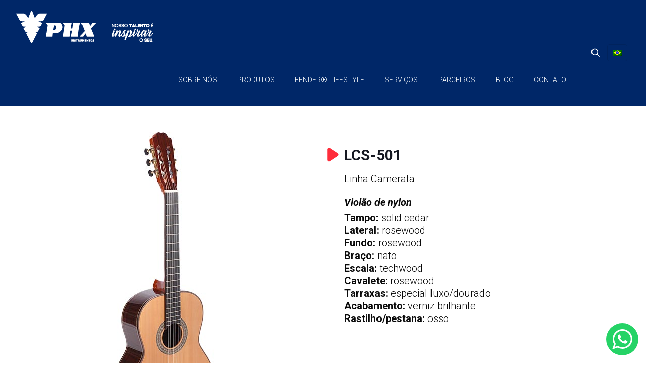

--- FILE ---
content_type: text/css
request_url: https://phxinstrumentos.com.br/wp-content/cache/wpfc-minified/87a1rklk/hh0hc.css
body_size: 1812
content:
form.dinamizeForm table {border: 0px !important; width: 100%; }
form.dinamizeForm table td {padding-bottom: 10px; border: 0px !important; }
form.dinamizeForm .form-msg-error {border: 1px solid #f00; background-color: #fee; font-size: 11px; font-family: Arial; padding: 3px; margin-top: 4px; }
form.dinamizeForm table td.tdLVM {padding: 0 0 10px 0; }
form.dinamizeForm input[type="text"]{outline:none; width: 100%;}
form.dinamizeForm select{width:100%; overflow:auto;}
form.dinamizeForm select.invi-select{display:none; width:0px; height:0px; border:none;}
form.dinamizeForm textarea{width:100%; height:80px; overflow:auto; resize:vertical;}
form.dinamizeForm div.containerMultiple {width:100%; max-height:82px; overflow:auto; border: 1px solid #bec5cb;}
form.dinamizeForm div.containerMultiple div{white-space: nowrap; }
form.dinamizeForm input.type_PHN_DDI_input{text-align:center;}
form.dinamizeForm .type_PHN_DDI_div {width: 28%; text-align: center; margin-right: 2%!important; position: relative; float: left; }
form.dinamizeForm .type_PHN_NUM_div {width: 70%; position: relative; float: left; } form.dinamizeForm input.type_PHN_DDI{width:18%; text-align:center; margin-right: 2%; }
form.dinamizeForm input.type_PHN_NUM{width:80%; }  form.formIntegration2 *,
form.formIntegration2 *::before,
form.formIntegration2 *::after{-webkit-box-sizing: border-box; -moz-box-sizing: border-box; box-sizing: border-box; }
form.formIntegration2{ width: 100%; margin: 0 auto; }
form.formIntegration2 input[type="text"]{outline:none; width: 100%; }    
form.formIntegration2 select{width:100%; overflow:auto;}
form.formIntegration2 select.invi-select{display:none; width:0px; height:0px; border:none;}
form.formIntegration2 textarea{width:100%; height:80px; overflow:auto; resize:vertical;}
form.formIntegration2 div.containerMultiple {width:100%; overflow:auto; border: 1px solid #bec5cb; padding: 2px; background-color:#FFF; position:relative;}
form.formIntegration2 div.containerMultiple div {min-height: 20px;}   form.formIntegration2 div.containerMultiple div label{white-space:nowrap; display:inline-block; position:relative;}
form.formIntegration2 input.type_PHN_DDI{text-align:center;}
form.formIntegration2 div.div_PHN_DDI {width: 28%; margin-right: 2%; text-align: center; display: inline-block; }
form.formIntegration2 div.div_PHN_NUM {width: 70%; display: inline-block; } form.formIntegration2 .div_PHN.hidden_DDI div.div_PHN_DDI {width: 0; display: none; }
form.formIntegration2 .div_PHN.hidden_DDI div.div_PHN_NUM {width: 100%; display: inline-block; }
form.formIntegration2 .field-error{border-color: #CC0000!important;}
form.formIntegration2 .g-recaptcha {margin-bottom:5px;}
form.formIntegration2 .DinamizeDivMessageSuccess,
form.formIntegration2 .DinamizeDivMessageAlert,
form.formIntegration2 .DinamizeDivMessageError,
form.formIntegration2 .DinamizeDivCaptchaMessage {display: none; margin: 0px 0px 10px; color: rgb(255, 255, 255); font-size: 14px; font-family: arial; padding: 15px;}
form.formIntegration2 .DinamizeDivMessageSuccess {background-color: rgb(20, 118, 18);}
form.formIntegration2 .DinamizeDivMessageAlert,
form.formIntegration2 .DinamizeDivMessageError,
form.formIntegration2 .DinamizeDivCaptchaMessage { background-color: #ac0000; } form.formIntegration2 div.block {display: block; margin-bottom: 10px; } form.formIntegration2 div.block:last-child {margin-bottom: 0px;}
form.formIntegration2 div.vertical {display: block;}
form.formIntegration2 div.horizontal {display: inline-block; vertical-align: middle;}
form.formIntegration2 div.horizontal.divlabel {width: 28%; margin-right: 2%; text-align: right;}
form.formIntegration2 div.horizontal.divinput {width: 70%}   form.formIntegration2 div.containerAllInline div.block {display: inline-block; margin-right: 5px; margin-bottom: 5px;}
form.formIntegration2 div.containerAllInline div.horizontal.divinput {width: 182px} form.formIntegration2 .submit {position: relative; width: 100%} form.formIntegration2 .submit.class1 {text-align:left;}
form.formIntegration2 .submit.class2 {text-align:left; width: 70%}
form.formIntegration2 .submit.class3 {text-align:center;}
form.formIntegration2 .submit.class4 {text-align:right;}
form.formIntegration2 .submit.class5 {text-align:center;}
form.formIntegration2 .submit.class5 input[type=submit] {width:100%}
form.formIntegration2 .spinner {display: none;} form.formIntegration2.style1 label{ color: #4a5765; font-family: arial; font-size: 14px; }
form.formIntegration2.style1 input[type="text"]{ border: 2px solid #bec5cb; -webkit-border-radius: 3px; -moz-border-radius: 3px; border-radius: 3px; box-shadow: 0 0 0 4px transparent; color: #4a5766; font-size: 13px; padding: 9px 6px; height: 38px;}
form.formIntegration2.style1 input[type="submit"]{ -webkit-appearance: none; border: medium none; background-color: #0e6e0e; color: #ffffff; cursor: pointer; font: bold 13px/38px Arial; height: 38px; padding: 0 15px; display: inline-block; -webkit-border-radius: 3px; -moz-border-radius: 3px; border-radius: 3px; margin: 5px 0 0 0;}
form.formIntegration2.style1 div.containerMultiple,
form.formIntegration2.style1 select,
form.formIntegration2.style1 textarea{border: 2px solid #bec5cb; border-radius: 3px; -webkit-border-radius: 3px; -moz-border-radius: 3px; box-shadow: 0 0 0 4px transparent; color: #4a5766;}
form.formIntegration2.style1 select{height:40px;}
form.formIntegration2.style1 textarea{max-height: 200px; min-height: 52px;}
form.formIntegration2.style1 .spinner { display: none; bottom: 0; height: 18px; left: 0; margin: auto; position: absolute; right: 0; top: 0; }
form.formIntegration2.style1 .spinner > div { width: 18px; height: 18px; background-color: #fff; border-radius: 100%; display: inline-block; -webkit-animation: sk-bouncedelay 1.4s infinite ease-in-out both; animation: sk-bouncedelay 1.4s infinite ease-in-out both;}
form.formIntegration2.style1 .spinner .bounce1 { -webkit-animation-delay: -0.32s; animation-delay: -0.32s;}
form.formIntegration2.style1 .spinner .bounce2 { -webkit-animation-delay: -0.16s; animation-delay: -0.16s;}  form.formIntegration2.style1 .checkbox-container {display: block; position: absolute !important; padding-left: 22px; margin-bottom: 4px; cursor: pointer; -webkit-user-select: none; -moz-user-select: none; -ms-user-select: none; user-select: none; }
form.formIntegration2.style1 .checkbox-container input {position: absolute; opacity: 0; cursor: pointer; height: 0; width: 0; top: 0; left: 0;}
form.formIntegration2.style1 .checkmark {position: absolute; top: 0; left: 0; height: 18px; width: 18px; background-color: #FFF; border: 2px solid #BBB; border-radius: 3px; }
form.formIntegration2.style1 .checkbox-container:hover input ~ .checkmark {border: 2px solid #777; } form.formIntegration2.style1 .checkmark:after {content: ""; position: absolute; display: none; }
form.formIntegration2.style1 .checkbox-container input:checked ~ .checkmark:after {display: block; }
form.formIntegration2.style1 .checkbox-container .checkmark:after {left: 5px; top: 0px; width: 5px; height: 12px; border: solid #555; border-width: 0 3px 3px 0; -webkit-transform: rotate(45deg); -ms-transform: rotate(45deg); transform: rotate(45deg); } form.formIntegration2.style2 label{ font-family: arial; font-size: 14px; }
form.formIntegration2.style2 input[type="text"] { border: 1px solid #bec5cb; box-shadow: 0 0 0 4px transparent; color: #4a5766; font-size: 13px; padding: 9px 6px;} form.formIntegration2.style2 div.containerMultiple {max-height:82px;}
form.formIntegration2.style2 div.containerMultiple,
form.formIntegration2.style2 select,
form.formIntegration2.style2 textarea {border: 1px solid #bec5cb; box-shadow: 0 0 0 4px transparent; color: #4a5766; }
form.formIntegration2.style2 select{height:40px;}
form.formIntegration2.style2 textarea{max-height: 200px; min-height: 52px;} form.formIntegration2.style2 ::-webkit-input-placeholder { color: #000000; }
form.formIntegration2.style2 ::-moz-placeholder { color: #000000; font-family: arial; }
form.formIntegration2.style2 :-ms-input-placeholder { color: #000000; font-family: arial; }
form.formIntegration2.style2 :-moz-placeholder { color: #000000; font-family: arial; }
form.formIntegration2.style2 .spinner { display: none; bottom: 0; height: 18px; left: 0; margin: auto; position: absolute; right: 0; top: 0; }
form.formIntegration2.style2 .spinner > div { width: 18px; height: 18px; background-color: #fff; border-radius: 100%; display: inline-block; -webkit-animation: sk-bouncedelay 1.4s infinite ease-in-out both; animation: sk-bouncedelay 1.4s infinite ease-in-out both;}
form.formIntegration2.style2 .spinner .bounce1 { -webkit-animation-delay: -0.32s; animation-delay: -0.32s;}
form.formIntegration2.style2 .spinner .bounce2 { -webkit-animation-delay: -0.16s; animation-delay: -0.16s;} @-webkit-keyframes sk-bouncedelay { 0%, 80%, 100% { -webkit-transform: scale(0) } 40% { -webkit-transform: scale(1.0) }}
@keyframes sk-bouncedelay { 0%, 80%, 100% { -webkit-transform: scale(0); transform: scale(0); } 40% { -webkit-transform: scale(1.0); transform: scale(1.0); }}

--- FILE ---
content_type: text/css
request_url: https://phxinstrumentos.com.br/wp-content/cache/wpfc-minified/1mw9u64k/hh0hc.css
body_size: 2439
content:
.esconder {display:none} .h-box-cha p {    font-size: 24px;    font-weight: 300;    line-height: 30px;}
.h-box-cha .esq::before {   content: '';    background: url(//phxinstrumentos.com.br/wp-content/uploads/2020/12/seta-esq.png);    background-repeat: no-repeat;    background-position: bottom;    width: 23px;    height: 30px;    position: absolute;	left: -34px;}
.h-box-cha .dir::after {   content: '';    background: url(//phxinstrumentos.com.br/wp-content/uploads/2020/12/seta-dir.png);    background-repeat: no-repeat;    background-position: bottom;    width: 23px;    height: 30px;    position: absolute;	right: -34px;}
@media only screen and (max-width: 768px)  {.h-box-cha .esq::before {background-size: 20px;height: 24px;} .h-box-cha .dir::after {background-size: 20px;height: 24px;}} 
.bt-geral {font-size: 17px;    font-weight: bold;}
@media only screen and (max-width: 479px) { h2 {     font-size: 25px;} .h-box-cha p {    font-size: 17px;     line-height: 27px;}} #Header {-webkit-box-shadow: 1px 3px 8px 0px rgba(0,0,0,0.75);-moz-box-shadow: 1px 3px 8px 0pxx rgba(0,0,0,0.75);1px 3px 8px 0px rgba(0,0,0,0.75);}
#Header {min-height: 106px!important;}
#Top_bar .search_wrapper {    top: 21px;    width: 60%;right:0 ;    z-index: 9999; left:unset;border-radius: 43px;    padding: 10px;}
#Top_bar .search_wrapper input[type="text"] {color:#373737}
#Top_bar .search_wrapper input[type="text"] {font-size:20px}
#Top_bar .search_wrapper .icon_search {left: 12px;    top: 21px;}
#Top_bar.is-sticky .search_wrapper {    top: 6px;    height: 49px;}
#Top_bar.is-sticky .search_wrapper input[type="text"] {     margin-top: -6px;}
#Top_bar.is-sticky  .search_wrapper .icon_search    {top: 15px;}
#Top_bar.is-sticky{-webkit-box-shadow: 1px 3px 8px 0px rgba(0,0,0,0.75);-moz-box-shadow: 1px 3px 8px 0pxx rgba(0,0,0,0.75);1px 3px 8px 0px rgba(0,0,0,0.75);}
@media only screen and (max-width: 954px)  {#Top_bar .search_wrapper {   width: 40%}}
#Top_bar .search_wrapper input[type=text] { padding: 8px 30px 8px 48px;}
#Top_bar .menu li ul {border-radius: 0 0 10px 10px} .sub-menu img {width:100%} #Top_bar .menu > li ul li a {font-size:16px} #Top_bar .sub-menu li ul li a {border-bottom: unset;}
#Top_bar .menu li > ul{box-shadow:unset;-webkit-box-shadow:unset}
#Top_bar #menu-item-403, #menu-item-400, #menu-item-398 {  width: 235px!important;} #Footer .widgets_wrapper  {margin:0 auto;    max-width:1200px;}
#Footer  .img_model{float: left;margin-bottom:20px}
#block-6{    text-align: center;}
#Footer  {       margin-top: -20px;}
#Footer  a {font-weight:bold;color:#fff;font-size: 16px;text-decoration:none}
#Footer  .r-email:hover{    background-color: #ff2d3b;   padding: 2px 7px;color:#fff}
#Footer .ende a  {font-weight: 300;    margin-top: 5px;    font-size: 18px;}
#Footer .ende a:hover{    background-color:#ff2d3b;   padding: 5px;color:#fff}
.r-social {    text-align: center;  }
#Footer form.formIntegration2 .submit.class1 {       margin-top: -22px!important;}
#Footer form.formIntegration2 .DinamizeDivMessageSuccess {    background-color: transparent!important;}
#Footer .formIntegration2 input[type="submit"]   {    background-color: transparent!important;    border: 1px solid #fff;    padding: 7px 32px;
font-size: 18px;} .boxe {padding:50px 0 0 0}
.boxe h2::before {   content: '';    background: url(//phxinstrumentos.com.br/wp-content/uploads/2020/12/seta-esq.png);    background-repeat: no-repeat;    background-position: bottom;    width: 23px;    height: 30px;    position: absolute;	left: -34px;}
.boxee h2::before {          content: url(//phxinstrumentos.com.br/wp-content/uploads/2020/12/seta-esq.png);    margin-right: 10px;    vertical-align: middle;}
.boxee h2{    margin-left: -34px;} .wp-caption-text  {    background: #fff;    color: #000;font-size:20px;font-weight:700}  .mcb-item-9klcqtwu8  {margin: 0 1% 16px;}
.box-inf-conta {border: 2px solid #eee;
border-radius: 20px;} #f-contato .colu01  {width:49%; float:left;margin: 0 8px 15px 0;}
#f-contato  .colu02 {width:49%; float:left;margin: 0 0 15px 0;}
#f-contato input, select {color: #393939;border-width: 0 0 1px 0;border-color: #000;font-size: 20px; box-shadow:unset!important;padding:10px 0!important}
#f-contato textarea {max-height: 119px; font-size:20px;border-color: #cdcdcd;color:#393939}
#f-contato input,textarea:focus {background-color: #fff!important;}  #f-contato select:focus {background-color: #fff!important;color:#393939;border-color: #000}
#f-contato input[type="submit"] {background-color:#ff2d3b!important; color:#fff; font-weight:700;float: right;padding: 11px 39px!important;}
#f-contato input::-webkit-input-placeholder {  color:#393939;} #f-contato input:-ms-input-placeholder {color: #393939;} #f-contato ::placeholder{ color: #393939;}
#f-contato select option{background-color:#fff!important;color:#000}
@media only screen and (max-width: 768px) {#f-contato .colu01  {width:100%; float:unset;} #f-contato .colu02 {width:100%; float:unset}}
#f-contato .wpcf7-response-output {margin-top: -37px!important;} #representantes h3 {font-size: 30px;    font-weight: 700;}
.ind-repres a {color:#fff!important; margin: 0 5px;    line-height: 25px;}
.ind-repres a:hover {text-decoration:none; font-weight:600}
#representantes a {color:#000; text-decoration:none}
.bt-whats {    border: 1px solid #000;    padding: 6px 10px;    border-radius: 10px;    line-height: 10px;    width: 141px;    font-weight: bold;
margin-top: 7px;} .single .b-central {text-align:center;    padding: 20px 0}
.image_links  {display:none!important}
.comment-form-url {display:none}
#respond .comment-form-author {    width: 47%;}
#respond .comment-form-email {  width: 49%;}
.icon-comment-empty-fa, .post-comments {display:none}
.wp-block-search__inside-wrapper  .wp-element-button {display:none}
.wp-block-categories-list {background-color: #ff2d3b!important;font-size: 25px;line-height: 1.3;}
#block-4 ul{padding-top: 30px;padding-bottom: 30px;}
.single .single-photo-wrapper.image {text-align:left} .ende1 {padding:50px}
@media only screen and (max-width: 767px)  { ende1 {padding-top:30px}}
.box-contato {padding:0 50px}
@media only screen and (max-width: 767px) {.box-contato {padding:1px}} @media only screen and (min-width: 1451px) {.menuo-no-borders #Top_bar .menu > li:last-child > a span {    border-width: 1px!important;border:1px solid #fff;border-radius:30px}}
@media only screen and (max-width: 1450px) {#menu-item-24748 span {    border-width: 0!important; border: none!important;}}
#menu-item-24748 span {    border-width: 1px; border: 1px solid #7f86a1;    border-radius: 33px;}
.woocommerce-shop .sidebar, .widget-area {  margin-top: 47px;}
.single-product  .single_add_to_cart_button, .mfn-ch-footer-buttons .button {background-color:#ff2d3b!important}
.ui-tabs .ui-tabs-nav li.ui-state-active a {color:#000}
.posted_in a {color:#000}
.woocommerce .product div.entry-summary .price {color: #002768;margin: 30px 0px;}
.woocommerce-notices-wrapper .alert .button {vertical-align:middle;}
.woocommerce a.button:not(.default) {background-color: #002768;}
.mfn-checkout-steps li.active .mfn-step-number {background-color: #002768;}
#place_order {background-color: #002768!important;}
.woocommerce-shop .woocommerce-Price-amount {display:none}
.woocommerce-shop .image_frame:hover .image_wrapper img{top:0!important}
.product_list_widget a {color: #072d6c;}
.box-conta {background-color: #f0f0f0;padding: 20px 7px;border: 1px solid #e1e1e1;}
.box-conta a {color:#000}
#billing_number_field, #billing_neighborhood_field {width:100%}
.yikes-custom-woo-tab-title {display:none}
.pager .pages span.page-numbers.current {    background-color: #112367;}
.be-page-5856 #widget_mfn_woo_attributes-3 {display:block}
.tax-product_cat #widget_mfn_woo_attributes-3 {display:none} .search .post-meta {display:none} .search .post-footer {    margin-top: -55px;} .search h2 {    margin-left: 10px;}
#Error_404 .error_pic i {color:#ff2d3b!important} .esconder {display:none!important}
#videos-review .video-r {text-align:center}
#store_locator_get_all_stores i {    font-size: 12px;    color: #808080;}
.store_locator_filter_active_filter_box {display:none}